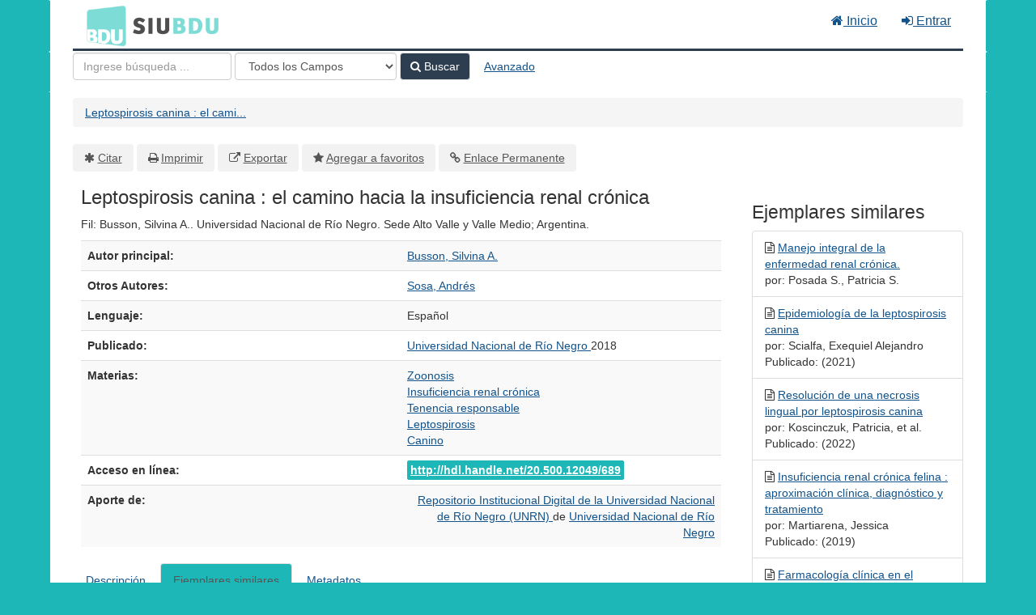

--- FILE ---
content_type: text/html; charset=UTF-8
request_url: https://bdu.siu.edu.ar/bdu/Record/I65-R17120.500.12049-689/Similar
body_size: 9061
content:
<!DOCTYPE html><html lang="es">
  <head>
        <meta charset="utf-8">
    <meta http-equiv="X-UA-Compatible" content="IE=edge"/>
    <meta name="viewport" content="width=device-width,initial-scale=1.0"/>
    <meta http-equiv="Content-Type" content="text&#x2F;html&#x3B;&#x20;charset&#x3D;UTF-8">
<meta name="Generator" content="VuFind&#x20;8.0.4">    <title>Leptospirosis canina : el camino hacia la insuficiencia renal crónica</title>        <!-- RTL styling -->
        <link href="&#x2F;bdu&#x2F;themes&#x2F;bdu3&#x2F;css&#x2F;compiled.css&#x3F;_&#x3D;1654657551" media="all" rel="stylesheet" type="text&#x2F;css">
<link href="&#x2F;bdu&#x2F;themes&#x2F;bootstrap3&#x2F;css&#x2F;print.css&#x3F;_&#x3D;1645813677" media="print" rel="stylesheet" type="text&#x2F;css">
<!--[if lt IE 10]><link href="&#x2F;bdu&#x2F;themes&#x2F;bootstrap3&#x2F;css&#x2F;flex-fallback.css&#x3F;_&#x3D;1645813677" media="" rel="stylesheet" type="text&#x2F;css"><![endif]-->
<link href="&#x2F;bdu&#x2F;themes&#x2F;bdu3&#x2F;css&#x2F;bdu.css&#x3F;_&#x3D;1687467446" media="all" rel="stylesheet" type="text&#x2F;css">
<link href="&#x2F;bdu&#x2F;themes&#x2F;bdu3&#x2F;css&#x2F;driver.css&#x3F;_&#x3D;1690805088" media="all" rel="stylesheet" type="text&#x2F;css">
<link href="&#x2F;bdu&#x2F;themes&#x2F;root&#x2F;images&#x2F;vufind-favicon.ico&#x3F;_&#x3D;1645813677" rel="shortcut&#x20;icon" type="image&#x2F;x-icon">
<link href="&#x2F;bdu&#x2F;Search&#x2F;OpenSearch&#x3F;method&#x3D;describe" rel="search" type="application&#x2F;opensearchdescription&#x2B;xml" title="B&#xFA;squeda&#x20;en&#x20;el&#x20;cat&#xE1;logo">
<link href="&#x2F;bdu&#x2F;themes&#x2F;root&#x2F;css&#x2F;icon-helper.css&#x3F;_&#x3D;1645813677" media="screen" rel="stylesheet" type="text&#x2F;css">            <script  nonce="7K4U07rr1lxwZoAsMSBe8&#x2F;dUlt&#x2F;3kHX7wlGVepaQVe4&#x3D;">
    //<!--
    var userIsLoggedIn = false;
    //-->
</script>
<script  src="&#x2F;bdu&#x2F;themes&#x2F;bootstrap3&#x2F;js&#x2F;vendor&#x2F;jquery.min.js&#x3F;_&#x3D;1645813677" nonce="7K4U07rr1lxwZoAsMSBe8&#x2F;dUlt&#x2F;3kHX7wlGVepaQVe4&#x3D;"></script>
<script  src="&#x2F;bdu&#x2F;themes&#x2F;bootstrap3&#x2F;js&#x2F;vendor&#x2F;bootstrap.min.js&#x3F;_&#x3D;1645813677" nonce="7K4U07rr1lxwZoAsMSBe8&#x2F;dUlt&#x2F;3kHX7wlGVepaQVe4&#x3D;"></script>
<script  src="&#x2F;bdu&#x2F;themes&#x2F;bootstrap3&#x2F;js&#x2F;vendor&#x2F;bootstrap-accessibility.min.js&#x3F;_&#x3D;1645813677" nonce="7K4U07rr1lxwZoAsMSBe8&#x2F;dUlt&#x2F;3kHX7wlGVepaQVe4&#x3D;"></script>
<script  src="&#x2F;bdu&#x2F;themes&#x2F;bootstrap3&#x2F;js&#x2F;vendor&#x2F;validator.min.js&#x3F;_&#x3D;1645813677" nonce="7K4U07rr1lxwZoAsMSBe8&#x2F;dUlt&#x2F;3kHX7wlGVepaQVe4&#x3D;"></script>
<script  src="&#x2F;bdu&#x2F;themes&#x2F;bootstrap3&#x2F;js&#x2F;lib&#x2F;form-attr-polyfill.js&#x3F;_&#x3D;1645813677" nonce="7K4U07rr1lxwZoAsMSBe8&#x2F;dUlt&#x2F;3kHX7wlGVepaQVe4&#x3D;"></script>
<script  src="&#x2F;bdu&#x2F;themes&#x2F;bootstrap3&#x2F;js&#x2F;lib&#x2F;autocomplete.js&#x3F;_&#x3D;1645813677" nonce="7K4U07rr1lxwZoAsMSBe8&#x2F;dUlt&#x2F;3kHX7wlGVepaQVe4&#x3D;"></script>
<script  src="&#x2F;bdu&#x2F;themes&#x2F;bootstrap3&#x2F;js&#x2F;common.js&#x3F;_&#x3D;1645813677" nonce="7K4U07rr1lxwZoAsMSBe8&#x2F;dUlt&#x2F;3kHX7wlGVepaQVe4&#x3D;"></script>
<script  src="&#x2F;bdu&#x2F;themes&#x2F;bootstrap3&#x2F;js&#x2F;lightbox.js&#x3F;_&#x3D;1645813677" nonce="7K4U07rr1lxwZoAsMSBe8&#x2F;dUlt&#x2F;3kHX7wlGVepaQVe4&#x3D;"></script>
<script  src="&#x2F;bdu&#x2F;themes&#x2F;bootstrap3&#x2F;js&#x2F;truncate.js&#x3F;_&#x3D;1645813677" nonce="7K4U07rr1lxwZoAsMSBe8&#x2F;dUlt&#x2F;3kHX7wlGVepaQVe4&#x3D;"></script>
<script  src="&#x2F;bdu&#x2F;themes&#x2F;bdu3&#x2F;js&#x2F;driver.js.iife.js&#x3F;_&#x3D;1690805034" nonce="7K4U07rr1lxwZoAsMSBe8&#x2F;dUlt&#x2F;3kHX7wlGVepaQVe4&#x3D;"></script>
<script  src="&#x2F;bdu&#x2F;themes&#x2F;bootstrap3&#x2F;js&#x2F;record.js&#x3F;_&#x3D;1645813677" nonce="7K4U07rr1lxwZoAsMSBe8&#x2F;dUlt&#x2F;3kHX7wlGVepaQVe4&#x3D;"></script>
<script  src="&#x2F;bdu&#x2F;themes&#x2F;bootstrap3&#x2F;js&#x2F;check_save_statuses.js&#x3F;_&#x3D;1645813677" nonce="7K4U07rr1lxwZoAsMSBe8&#x2F;dUlt&#x2F;3kHX7wlGVepaQVe4&#x3D;"></script>
<script  nonce="7K4U07rr1lxwZoAsMSBe8&#x2F;dUlt&#x2F;3kHX7wlGVepaQVe4&#x3D;">
    //<!--
    VuFind.path = '/bdu';
VuFind.defaultSearchBackend = 'Solr';
VuFind.addTranslations({"add_tag_success":"Etiquetas Guardadas","bulk_email_success":"Sus elementos han sido enviados","bulk_noitems_advice":"Ninguna copia fue seleccionada. Por favor hacer clic en la casilla cercana a la copia e intentar nuevamente.","bulk_save_success":"Sus elementos han sido guardados","close":"cerrar","collection_empty":"No hay elementos a desplegar.","eol_ellipsis":"\u2026","error_occurred":"Ha ocurrido un error","go_to_list":"Ir a la Lista","hold_available":"Disponible para llevar","less":"menos","libphonenumber_invalid":"N\u00famero de tel\u00e9fono no v\u00e1lido","libphonenumber_invalidcountry":"C\u00f3digo de pa\u00eds no v\u00e1lido","libphonenumber_invalidregion":"C\u00f3digo de regi\u00f3n no v\u00e1lido","libphonenumber_notanumber":"La numeraci\u00f3n suministrada no parece ser un n\u00famero de tel\u00e9fono","libphonenumber_toolong":"La numeraci\u00f3n suministrada es demasiado larga para ser un n\u00famero de tel\u00e9fono","libphonenumber_tooshort":"La numeraci\u00f3n suministrada es demasiada corta para ser un n\u00famero de tel\u00e9fono","libphonenumber_tooshortidd":"N\u00famero de tel\u00e9fono demasiado corto despu\u00e9s del Marcado Directo Internacional","loading":"Cargando","more":"m\u00e1s","number_thousands_separator":",","sms_success":"Mensaje enviado.","Phone number invalid":"N\u00famero de tel\u00e9fono no v\u00e1lido","Invalid country calling code":"C\u00f3digo de pa\u00eds no v\u00e1lido","Invalid region code":"C\u00f3digo de regi\u00f3n no v\u00e1lido","The string supplied did not seem to be a phone number":"La numeraci\u00f3n suministrada no parece ser un n\u00famero de tel\u00e9fono","The string supplied is too long to be a phone number":"La numeraci\u00f3n suministrada es demasiado larga para ser un n\u00famero de tel\u00e9fono","The string supplied is too short to be a phone number":"La numeraci\u00f3n suministrada es demasiada corta para ser un n\u00famero de tel\u00e9fono","Phone number too short after IDD":"N\u00famero de tel\u00e9fono demasiado corto despu\u00e9s del Marcado Directo Internacional"});
VuFind.addIcons({"spinner":"<span class=\"icon--font fa&#x20;fa-spinner icon--spin\" role=\"img\" aria-hidden=\"true\"><\/span>\n"});
    //-->
</script>  </head>
  <body class="template-dir-record template-name-view ">
        <header class="hidden-print">
            <a class="sr-only" href="#content">Saltar al contenido</a>
      <div class="banner container navbar">
  <div class="navbar-header">
    <button type="button" class="navbar-toggle" data-toggle="collapse" data-target="#header-collapse" aria-hidden="true">
      <i class="fa fa-bars"></i>
    </button>
    <a class="navbar-brand lang-es" href="/bdu/">BDU<small>3</small></a>
  </div>
      <div class="collapse navbar-collapse" id="header-collapse">
      <nav>
        <ul class="nav navbar-nav navbar-right flip">
        <li>
              <a href="/index.php"><i class="fa fa-home" aria-hidden="true"></i> Inicio</a>
            </li>
                                          <li class="logoutOptions hidden">
              <a href="/bdu/MyResearch/Home?redirect=0"><i id="account-icon" class="fa fa-user-circle" aria-hidden="true"></i> Su cuenta</a>
            </li>
                        <li class="logoutOptions hidden">
              <a href="/bdu/MyResearch/Logout" class="logout"><i class="fa fa-sign-out" aria-hidden="true"></i> Salir</a>
            </li>
            <li id="loginOptions">
                              <a href="/bdu/MyResearch/UserLogin" data-lightbox><i class="fa fa-sign-in" aria-hidden="true"></i> Entrar</a>
                          </li>
          
          
                  </ul>
      </nav>
    </div>
  </div>
  <div class="search container navbar">
    <div class="nav searchbox hidden-print" role="search">
        <form id="searchForm" class="searchForm navbar-form navbar-left flip" method="get" action="/bdu/Search/Results" name="searchForm" autocomplete="off">
            <input id="searchForm_lookfor" class="searchForm_lookfor form-control search-query autocomplete searcher:Solr ac-auto-submit" type="text" name="lookfor" value="" placeholder="Ingrese&#x20;b&#xFA;squeda&#x20;..." aria-label="T&#xE9;rminos&#x20;de&#x20;b&#xFA;squeda" />
          <select id="searchForm_type" class="searchForm_type form-control" name="type" data-native-menu="false" aria-label="Search&#x20;type">
                                    <option value="AllFields">Todos los Campos</option>
                            <option value="Title">Título</option>
                            <option value="Author">Autor</option>
                            <option value="Subject">Materia</option>
                            <option value="CallNumber">Número de Clasificación</option>
                            <option value="ISN">ISBN/ISSN</option>
                            <option value="tag">Etiqueta</option>
                      </select>
        <button type="submit" class="btn btn-primary"><i class="fa fa-search" aria-hidden="true"></i> Buscar</button>
          <a href="/bdu/Search/Advanced" class="btn btn-link" rel="nofollow">Avanzado</a>
        
                    
  </form>

    </div>
  </div>
    </header>
    <nav class="breadcrumbs" aria-label="Ruta&#x20;de&#x20;Exploraci&#xF3;n">
      <div class="container">
                  <ul class="breadcrumb hidden-print"><li class="active" aria-current="page"><a href="/bdu/Record/I65-R17120.500.12049-689">Leptospirosis canina : el cami...</a></li> </ul>
              </div>
    </nav>
    <div role="main" class="main">
      <div id="content" class="container">
        

<nav class="record-nav">
  <ul class="action-toolbar" aria-label="Herramientas">
          <li role="none"><a class="cite-record toolbar-btn btn-type-cite" data-lightbox href="&#x2F;bdu&#x2F;Record&#x2F;I65-R17120.500.12049-689&#x2F;Cite" rel="nofollow">Citar</a></li>
    
    
    <!-- <li role="none"><a class="mail-record toolbar-btn btn-type-email" data-lightbox href="&#x2F;bdu&#x2F;Record&#x2F;I65-R17120.500.12049-689&#x2F;Email" rel="nofollow">Enviar este por Correo electrónico</a></li> -->

    <li><a class="print-record toolbar-btn btn-type-print" href="/bdu/Record/I65-R17120.500.12049-689/Similar?print=1" rel="nofollow">Imprimir</a></li>

              <li role="none"><a class="toolbar-btn btn-type-export" href="#" onclick="alert('Primero debe ingresar como usuario');return false;">Exportar</a></li>
              <li role="none">
                  <a class="save-record toolbar-btn btn-type-save" data-lightbox href="&#x2F;bdu&#x2F;Record&#x2F;I65-R17120.500.12049-689&#x2F;Save" rel="nofollow">Agregar a favoritos</a>
              </li>
                <li role="none"><a class="permalink-record toolbar-btn btn-type-permalink" data-lightbox href="&#x2F;bdu&#x2F;Record&#x2F;I65-R17120.500.12049-689&#x2F;Permalink" rel="nofollow">Enlace Permanente</a></li>
  </ul>
</nav>

<div class="record sourceSolr">
    <div class="mainbody left">
    <input type="hidden" value="I65-R17120.500.12049-689" class="hiddenId" />
    <input type="hidden" value="Solr" class="hiddenSource" />
        <div class="media" vocab="http://schema.org/" resource="#record" typeof=" Product">

    <div class="media-body">

    <h1 property="name">Leptospirosis canina : el camino hacia la insuficiencia renal crónica  </h1>
    
    
              
              <p>Fil: Busson, Silvina A.. Universidad Nacional de Río Negro. Sede Alto Valle y Valle Medio; Argentina.</p>

          
                <div class="savedLists">
        <strong>Guardado en:</strong>
      </div>
    
                  
      <table class="table table-striped">
        <caption class="sr-only">Detalles Bibliográficos</caption>
                  <tr><th>Autor principal:</th><td><span class="author-data" property="author">
      <a href="  /bdu/Author/Home?author=Busson%2C+Silvina+A.">
        Busson, Silvina A.</a></span></td></tr>
                  <tr><th>Otros Autores:</th><td><span class="author-data" property="contributor">
      <a href="  /bdu/Author/Home?author=Sosa%2C+Andr%C3%A9s">
        Sosa, Andrés</a></span></td></tr>
                  <tr><th>Lenguaje:</th><td><span property="availableLanguage" typeof="Language"><span property="name">Español</span></span></td></tr>
                  <tr><th>Publicado:</th><td><span property="publisher" typeof="Organization">
        <a property="name" href="/bdu/Search/Results?type=Publisher&lookfor=Universidad%20Nacional%20de%20R%C3%ADo%20Negro">
      Universidad Nacional de Río Negro    </a>
    </span>
      <span property="datePublished">2018</span>
    <br/></td></tr>
                  <tr><th>Materias:</th><td><div class="subject-line" property="keywords">
                              <a title="Zoonosis" href="/bdu/Search/Results?lookfor=%22Zoonosis%22&amp;type=Subject
" rel="nofollow">Zoonosis</a>
      </div>
  <div class="subject-line" property="keywords">
                              <a title="Insuficiencia&#x20;renal&#x20;cr&#xF3;nica" href="/bdu/Search/Results?lookfor=%22Insuficiencia+renal+cr%C3%B3nica%22&amp;type=Subject
" rel="nofollow">Insuficiencia renal crónica</a>
      </div>
  <div class="subject-line" property="keywords">
                              <a title="Tenencia&#x20;responsable" href="/bdu/Search/Results?lookfor=%22Tenencia+responsable%22&amp;type=Subject
" rel="nofollow">Tenencia responsable</a>
      </div>
  <div class="subject-line" property="keywords">
                              <a title="Leptospirosis" href="/bdu/Search/Results?lookfor=%22Leptospirosis%22&amp;type=Subject
" rel="nofollow">Leptospirosis</a>
      </div>
  <div class="subject-line" property="keywords">
                              <a title="Canino" href="/bdu/Search/Results?lookfor=%22Canino%22&amp;type=Subject
" rel="nofollow">Canino</a>
      </div></td></tr>
                  <tr><th>Acceso en línea:</th><td><a href="http&#x3A;&#x2F;&#x2F;hdl.handle.net&#x2F;20.500.12049&#x2F;689" class="fulltext">http://hdl.handle.net/20.500.12049/689</a><br/></td></tr>
                  <tr><th>Aporte de:</th><td><div class="text-right"> 
        <a href="/repositorioid/171" target="_blank">
            Repositorio Institucional Digital de la Universidad Nacional de Río Negro (UNRN)        </a> de
        <a href="/institucionid/65" target="_blank">
            Universidad Nacional de Río Negro        </a>
        <br/>
    </div>

        <!-- <a href="/checkoai//I65-R17120.500.12049-689" style="color:#bbb;">Ver origen</a> --></td></tr>
              </table>
          </div>
</div>

          <a name="tabnav"></a>
      <div class="record-tabs">
        <ul class="nav nav-tabs">
                                  <li class="record-tab description" data-tab="description">
              <a href="&#x2F;bdu&#x2F;Record&#x2F;I65-R17120.500.12049-689&#x2F;Description#tabnav" data-lightbox-ignore>
                Descripción              </a>
            </li>
                                  <li class="record-tab similar active initiallyActive" data-tab="similar">
              <a href="&#x2F;bdu&#x2F;Record&#x2F;I65-R17120.500.12049-689&#x2F;Similar#tabnav" data-lightbox-ignore>
                Ejemplares similares              </a>
            </li>
                                  <li class="record-tab details" data-tab="details">
              <a href="&#x2F;bdu&#x2F;Record&#x2F;I65-R17120.500.12049-689&#x2F;Details#tabnav" data-lightbox-ignore>
                Metadatos              </a>
            </li>
                  </ul>

        <div class="tab-content">
                      <div class="tab-pane active similar-tab">
              <h2>Ejemplares similares</h2>
    <div id="similar-items-carousel" class="carousel slide" data-ride="carousel">
    <!-- Indicators -->
    <ol class="carousel-indicators">
      <li data-target="#similar-items-carousel" data-slide-to="0" class="active"></li>
              <li data-target="#similar-items-carousel" data-slide-to="1"></li>
              <li data-target="#similar-items-carousel" data-slide-to="2"></li>
              <li data-target="#similar-items-carousel" data-slide-to="3"></li>
              <li data-target="#similar-items-carousel" data-slide-to="4"></li>
              <li data-target="#similar-items-carousel" data-slide-to="5"></li>
              <li data-target="#similar-items-carousel" data-slide-to="6"></li>
              <li data-target="#similar-items-carousel" data-slide-to="7"></li>
              <li data-target="#similar-items-carousel" data-slide-to="8"></li>
              <li data-target="#similar-items-carousel" data-slide-to="9"></li>
          </ol>

    <!-- Wrapper for slides -->
    <div class="carousel-inner">
      <div class="item active">
                  <div class="carousel-item">
            <a class="hover-overlay record-cover-link" href="&#x2F;bdu&#x2F;Record&#x2F;B-39-A0002635">
                            <div class="content">
                                <i class="fa fa-x fa-artculo" title="Artículo"></i>
                <b>Manejo integral de la enfermedad renal crónica.</b>
                                  <br/>por: Posada S., Patricia S.                                              </div>
            </a>
          </div>
                            <div class="carousel-item">
            <a class="hover-overlay record-cover-link" href="&#x2F;bdu&#x2F;Record&#x2F;I19-R120-10915-122813">
                            <div class="content">
                                <i class="fa fa-x fa-objetodeconferencia" title="Objeto de conferencia"></i>
                <b>Epidemiología de la leptospirosis canina</b>
                                  <br/>por: Scialfa, Exequiel Alejandro                                                  <br/>Publicado: (2021)
                              </div>
            </a>
          </div>
                            <div class="carousel-item">
            <a class="hover-overlay record-cover-link" href="&#x2F;bdu&#x2F;Record&#x2F;I48-R184-123456789-49171">
                            <div class="content">
                                <i class="fa fa-x fa-artculo" title="Artículo"></i>
                <b>Resolución de una necrosis lingual por leptospirosis canina</b>
                                  <br/>por: Koscinczuk, Patricia, et al.                                                  <br/>Publicado: (2022)
                              </div>
            </a>
          </div>
                            <div class="carousel-item">
            <a class="hover-overlay record-cover-link" href="&#x2F;bdu&#x2F;Record&#x2F;I21-R190-123456789-2134">
                            <div class="content">
                                <i class="fa fa-x fa-artculorevista" title="Artículo revista"></i>
                <b>Insuficiencia renal crónica felina : aproximación clínica, diagnóstico y tratamiento</b>
                                  <br/>por: Martiarena, Jessica                                                  <br/>Publicado: (2019)
                              </div>
            </a>
          </div>
                </div>
      <div class="item">
                            <div class="carousel-item">
            <a class="hover-overlay record-cover-link" href="&#x2F;bdu&#x2F;Record&#x2F;I77-R195-20.500.12219-6017">
                            <div class="content">
                                <i class="fa fa-x fa-tesisdegrado" title="Tesis de grado"></i>
                <b>Farmacología clínica en el paciente con insuficiencia renal crónica</b>
                                  <br/>por: Carballo, María Sol                                                  <br/>Publicado: (2024)
                              </div>
            </a>
          </div>
                            <div class="carousel-item">
            <a class="hover-overlay record-cover-link" href="&#x2F;bdu&#x2F;Record&#x2F;B-32-ELB73454">
                            <div class="content">
                                <i class="fa fa-x fa-libroelectrnico" title="Libro electrónico"></i>
                <b>Insuficiencia renal aguda</b>
                                                  <br/>Publicado: (2008)
                              </div>
            </a>
          </div>
                            <div class="carousel-item">
            <a class="hover-overlay record-cover-link" href="&#x2F;bdu&#x2F;Record&#x2F;I19-R120-10915-92833">
                            <div class="content">
                                <i class="fa fa-x fa-articulo" title="Articulo"></i>
                <b>Epidemiología de la leptospirosis</b>
                                  <br/>por: Farace, María Isabel                                                  <br/>Publicado: (2010)
                              </div>
            </a>
          </div>
                            <div class="carousel-item">
            <a class="hover-overlay record-cover-link" href="&#x2F;bdu&#x2F;Record&#x2F;I19-R120-10915-160985">
                            <div class="content">
                                <i class="fa fa-x fa-libro" title="Libro"></i>
                <b>Leptospirosis</b>
                                  <br/>por: Amasino, Carlos Francisco                                                  <br/>Publicado: (2017)
                              </div>
            </a>
          </div>
                </div>
      <div class="item">
                            <div class="carousel-item">
            <a class="hover-overlay record-cover-link" href="&#x2F;bdu&#x2F;Record&#x2F;B-32-ELB23111">
                            <div class="content">
                                <i class="fa fa-x fa-artculo" title="Artículo"></i>
                <b>Insuficiencia renal aguda /</b>
                                  <br/>por: Mej�ia, Carlos Hern�an                                                  <br/>Publicado: (2001)
                              </div>
            </a>
          </div>
                            <div class="carousel-item">
            <a class="hover-overlay record-cover-link" href="&#x2F;bdu&#x2F;Record&#x2F;I19-R120-10915-15442">
                            <div class="content">
                                <i class="fa fa-x fa-articulo" title="Articulo"></i>
                <b>Detección y seguimiento de insuficiencia renal en población hospitalaria</b>
                                  <br/>por: Ferrigno, J. A., et al.                                                  <br/>Publicado: (2010)
                              </div>
            </a>
          </div>
                            <div class="carousel-item">
            <a class="hover-overlay record-cover-link" href="&#x2F;bdu&#x2F;Record&#x2F;B-28-OMD005970">
                            <div class="content">
                                <i class="fa fa-x fa-libro" title="Libro"></i>
                <b>Rehabilitation in chronic renal failure /</b>
                                                  <br/>Publicado: (1979)
                              </div>
            </a>
          </div>
                            <div class="carousel-item">
            <a class="hover-overlay record-cover-link" href="&#x2F;bdu&#x2F;Record&#x2F;I26-R132-11185-434">
                            <div class="content">
                                <i class="fa fa-x fa-tesisdoctoral" title="Tesis doctoral"></i>
                <b>Desarrollo y validación de técnicas diagnósticas de leptospirosis canina</b>
                                  <br/>por: Chiani, Yosena, et al.                                                  <br/>Publicado: (2013)
                              </div>
            </a>
          </div>
                </div>
      <div class="item">
                            <div class="carousel-item">
            <a class="hover-overlay record-cover-link" href="&#x2F;bdu&#x2F;Record&#x2F;B-28-OMD010460">
                            <div class="content">
                                <i class="fa fa-x fa-tesis" title="Tesis"></i>
                <b>Educación nutricional de enfermería en pacientes con insuficiencia renal crónica /</b>
                                  <br/>por: Luna, María Azucena                                              </div>
            </a>
          </div>
                            <div class="carousel-item">
            <a class="hover-overlay record-cover-link" href="&#x2F;bdu&#x2F;Record&#x2F;B-28-OMD005939">
                            <div class="content">
                                <i class="fa fa-x fa-libro" title="Libro"></i>
                <b>La hemodiálisis prolongada : tratamiento del enfermo con insuficiencia renal crónica /</b>
                                  <br/>por: Hampers, Constantine L.                                                  <br/>Publicado: (1970)
                              </div>
            </a>
          </div>
                            <div class="carousel-item">
            <a class="hover-overlay record-cover-link" href="&#x2F;bdu&#x2F;Record&#x2F;I19-R120-10915-24368">
                            <div class="content">
                                <i class="fa fa-x fa-tesis" title="Tesis"></i>
                <b>Utilidad de la vitamina C en el tratamiento de la anemia entre pacientes con insuficiencia renal crónica terminal</b>
                                  <br/>por: Taylor, Marcelo Fabián                                                  <br/>Publicado: (2011)
                              </div>
            </a>
          </div>
                            <div class="carousel-item">
            <a class="hover-overlay record-cover-link" href="&#x2F;bdu&#x2F;Record&#x2F;I19-R120-10915-92832">
                            <div class="content">
                                <i class="fa fa-x fa-articulo" title="Articulo"></i>
                <b>Leptospirosis: técnicas diagnósticas</b>
                                  <br/>por: Brihuega, Bibiana                                                  <br/>Publicado: (2010)
                              </div>
            </a>
          </div>
                </div>
      <div class="item">
                            <div class="carousel-item">
            <a class="hover-overlay record-cover-link" href="&#x2F;bdu&#x2F;Record&#x2F;I19-R120-10915-122176">
                            <div class="content">
                                <i class="fa fa-x fa-articulo" title="Articulo"></i>
                <b>Comparación de cuatro antígenos para la determinación de anticuerpos antileptospiras en serología por ensayo inmuno enzimático (ELISA) en leptospirosis canina</b>
                                  <br/>por: Arias, Daniel Osvaldo, et al.                                                  <br/>Publicado: (1999)
                              </div>
            </a>
          </div>
                            <div class="carousel-item">
            <a class="hover-overlay record-cover-link" href="&#x2F;bdu&#x2F;Record&#x2F;I48-R184-123456789-57087">
                            <div class="content">
                                <i class="fa fa-x fa-jornada" title="Jornada"></i>
                <b>Aportes de la ecografía en el diagnóstico de leptospirosis en caninos : reporte de un caso</b>
                                  <br/>por: Blanco, M., et al.                                                  <br/>Publicado: (2025)
                              </div>
            </a>
          </div>
                            <div class="carousel-item">
            <a class="hover-overlay record-cover-link" href="&#x2F;bdu&#x2F;Record&#x2F;B-38-001452">
                            <div class="content">
                                <i class="fa fa-x fa-libro" title="Libro"></i>
                <b>Problematica social de los pacientes con diagnostico de insuficiencia renal cronica</b>
                                  <br/>por: Padovani, Maria                                                  <br/>Publicado: (1988)
                              </div>
            </a>
          </div>
                            <div class="carousel-item">
            <a class="hover-overlay record-cover-link" href="&#x2F;bdu&#x2F;Record&#x2F;I19-R120-10915-115907">
                            <div class="content">
                                <i class="fa fa-x fa-articulo" title="Articulo"></i>
                <b>Estudio serológico de leptospirosis en caprinos de San Luis, Argentina</b>
                                  <br/>por: Stanchi, Néstor Oscar, et al.                                                  <br/>Publicado: (2016)
                              </div>
            </a>
          </div>
                </div>
      <div class="item">
                            <div class="carousel-item">
            <a class="hover-overlay record-cover-link" href="&#x2F;bdu&#x2F;Record&#x2F;I19-R120-10915-15461">
                            <div class="content">
                                <i class="fa fa-x fa-articulo" title="Articulo"></i>
                <b>Insuficiencia renal aguda (IRA) en unidades de cuidados intensivos</b>
                                  <br/>por: Malinar, L. M., et al.                                                  <br/>Publicado: (2010)
                              </div>
            </a>
          </div>
                            <div class="carousel-item">
            <a class="hover-overlay record-cover-link" href="&#x2F;bdu&#x2F;Record&#x2F;I42-R148-123456789-19150">
                            <div class="content">
                                <i class="fa fa-x fa-tesisdegrado" title="Tesis de grado"></i>
                <b>Conductas y representaciones alimentarias en pacientes con insuficiencia renal crónica en hemodiálisis y su relación con la variación de peso interdiálico</b>
                                  <br/>por: Gáspari, Celeste Belén                                                  <br/>Publicado: (2009)
                              </div>
            </a>
          </div>
                            <div class="carousel-item">
            <a class="hover-overlay record-cover-link" href="&#x2F;bdu&#x2F;Record&#x2F;I21-R190-123456789-4311">
                            <div class="content">
                                <i class="fa fa-x fa-artculorevista" title="Artículo revista"></i>
                <b>Reporte de un caso : insuficiencia renal crónica en Golden de dos años</b>
                                  <br/>por: Picuni, Roxana Anahí                                                  <br/>Publicado: (2024)
                              </div>
            </a>
          </div>
                            <div class="carousel-item">
            <a class="hover-overlay record-cover-link" href="&#x2F;bdu&#x2F;Record&#x2F;I19-R120-10915-67994">
                            <div class="content">
                                <i class="fa fa-x fa-tesis" title="Tesis"></i>
                <b>Diagnóstico de leptospirosis canina mediante una técnica de PCR en tiempo real</b>
                                  <br/>por: Martín, Paula Lorena                                                  <br/>Publicado: (2018)
                              </div>
            </a>
          </div>
                </div>
      <div class="item">
                            <div class="carousel-item">
            <a class="hover-overlay record-cover-link" href="&#x2F;bdu&#x2F;Record&#x2F;I65-R171-20.500.12049-13254">
                            <div class="content">
                                <i class="fa fa-x"></i>
                <b>Evaluar la calidad de vida de pacientes con insuficiencia renal crónica sometidos a hemodiálisis en un centro renal de Bahía Blanca- Buenos Aires</b>
                                  <br/>por: Schiebert, Jessica                                                  <br/>Publicado: (2025)
                              </div>
            </a>
          </div>
                            <div class="carousel-item">
            <a class="hover-overlay record-cover-link" href="&#x2F;bdu&#x2F;Record&#x2F;I19-R120-10915-122811">
                            <div class="content">
                                <i class="fa fa-x fa-objetodeconferencia" title="Objeto de conferencia"></i>
                <b>Leptospirosis, metodologías diagnósticas : Rol de los animales silvestres</b>
                                  <br/>por: Brihuega, Bibiana                                                  <br/>Publicado: (2021)
                              </div>
            </a>
          </div>
                            <div class="carousel-item">
            <a class="hover-overlay record-cover-link" href="&#x2F;bdu&#x2F;Record&#x2F;I92-R382-123456789-504">
                            <div class="content">
                                <i class="fa fa-x fa-thesis" title="Thesis"></i>
                <b>Análisis de costos de tratamiento de la insuficiencia renal crónica dentro del sistema de salud del Gobierno de la Ciudad de Buenos Aires</b>
                                  <br/>por: Cuomo, Claudia Andrea                                                  <br/>Publicado: (2022)
                              </div>
            </a>
          </div>
                            <div class="carousel-item">
            <a class="hover-overlay record-cover-link" href="&#x2F;bdu&#x2F;Record&#x2F;B-28-OMD001225">
                            <div class="content">
                                <i class="fa fa-x fa-libro" title="Libro"></i>
                <b>Terapia intensiva en la insuficiencia renal aguda /</b>
                                  <br/>por: Buchborn, E.                                                  <br/>Publicado: (1973)
                              </div>
            </a>
          </div>
                </div>
      <div class="item">
                            <div class="carousel-item">
            <a class="hover-overlay record-cover-link" href="&#x2F;bdu&#x2F;Record&#x2F;I19-R120-10915-115900">
                            <div class="content">
                                <i class="fa fa-x fa-articulo" title="Articulo"></i>
                <b>Revisión de los aspectos más importantes de la leptospirosis equina con mayor atención en su epidemiología y diagnóstico</b>
                                  <br/>por: Oliva De Losa, Dolores, et al.                                                  <br/>Publicado: (2016)
                              </div>
            </a>
          </div>
                            <div class="carousel-item">
            <a class="hover-overlay record-cover-link" href="&#x2F;bdu&#x2F;Record&#x2F;I19-R120-10915-44658">
                            <div class="content">
                                <i class="fa fa-x fa-audio" title="Audio"></i>
                <b>Entrevista al Dr. en Ciencias de la Salud (UNLP) Marcelo Fabián Taylor sobre su tesis doctoral: &quot;Utilidad de la vitamina C en el tratamiento de la anemia entre pacientes con insuficiencia renal crónica terminal&quot;</b>
                                  <br/>por: Taylor, Marcelo Fabián, et al.                                                  <br/>Publicado: (2014)
                              </div>
            </a>
          </div>
                            <div class="carousel-item">
            <a class="hover-overlay record-cover-link" href="&#x2F;bdu&#x2F;Record&#x2F;B-28-ODOTE-000165">
                            <div class="content">
                                <i class="fa fa-x fa-tesis" title="Tesis"></i>
                <b>Clínicas e inmuno-inflamatorias en respuesta al tratamiento periodontal no quirúrgico en pacientes con enfermedad renal crónica en tratamiento con hemodiálisis</b>
                                  <br/>por: Alloatti, María Belén                                              </div>
            </a>
          </div>
                            <div class="carousel-item">
            <a class="hover-overlay record-cover-link" href="&#x2F;bdu&#x2F;Record&#x2F;I15-R121-2133-15129">
                            <div class="content">
                                <i class="fa fa-x fa-article" title="article"></i>
                <b>Bol CIM 223 : Utilización de medicamentos en insuficiencia renal</b>
                                  <br/>por: Centro de Información de Medicamentos - FCByF - UNR                                                  <br/>Publicado: (2019)
                              </div>
            </a>
          </div>
                </div>
      <div class="item">
                            <div class="carousel-item">
            <a class="hover-overlay record-cover-link" href="&#x2F;bdu&#x2F;Record&#x2F;I10-R360-article-21003">
                            <div class="content">
                                <i class="fa fa-x fa-artculorevista" title="Artículo revista"></i>
                <b>SEROPREVALENCE OF LEPTOSPIRA SPP. IN DOGS, IN THE CITY OF CORDOBA, ARGENTINA.</b>
                                  <br/>por: Rollán, María del Rosario, et al.                                                  <br/>Publicado: (2018)
                              </div>
            </a>
          </div>
                            <div class="carousel-item">
            <a class="hover-overlay record-cover-link" href="&#x2F;bdu&#x2F;Record&#x2F;I38-R400-article-5870">
                            <div class="content">
                                <i class="fa fa-x fa-artculorevista" title="Artículo revista"></i>
                <b>Evolución de las funciones cognitivas en pacientes con insuficiencia renal crónica terminal luego del trasplante renal</b>
                                  <br/>por: Brochero, Natacha Noelia                                                  <br/>Publicado: (2022)
                              </div>
            </a>
          </div>
                            <div class="carousel-item">
            <a class="hover-overlay record-cover-link" href="&#x2F;bdu&#x2F;Record&#x2F;I19-R120-10915-92834">
                            <div class="content">
                                <i class="fa fa-x fa-articulo" title="Articulo"></i>
                <b>Leptopirosis canina, equina y humana en un área de alto riesgo por sus características ambientales</b>
                                  <br/>por: Linzitto, Oscar Roberto, et al.                                                  <br/>Publicado: (2010)
                              </div>
            </a>
          </div>
                            <div class="carousel-item">
            <a class="hover-overlay record-cover-link" href="&#x2F;bdu&#x2F;Record&#x2F;I48-R184-123456789-58708">
                            <div class="content">
                                <i class="fa fa-x fa-reunin" title="Reunión"></i>
                <b>Dislipidemias en los pacientes con insuficiencia renal crónica en hemodiálisis. Los hábitos en el consumo de grasas y su impacto en el nivel de los lípidos séricos</b>
                                  <br/>por: Di Bernardo, Juan José, et al.                                                  <br/>Publicado: (2025)
                              </div>
            </a>
          </div>
                </div>
      <div class="item">
                            <div class="carousel-item">
            <a class="hover-overlay record-cover-link" href="&#x2F;bdu&#x2F;Record&#x2F;I16-R122-21320758009oai">
                            <div class="content">
                                <i class="fa fa-x fa-artculocientfico" title="Artículo científico"></i>
                <b>Características psicodinámicas de duelo en pacientes con insuficiencia renal terminal</b>
                                  <br/>por: Edgar Acuña Bermúdez, et al.                                                  <br/>Publicado: (2011)
                              </div>
            </a>
          </div>
                            <div class="carousel-item">
            <a class="hover-overlay record-cover-link" href="&#x2F;bdu&#x2F;Record&#x2F;B-38-001631">
                            <div class="content">
                                <i class="fa fa-x fa-libro" title="Libro"></i>
                <b>Abordaje social del paciente con diagnóstico de insuficiencia renal crónica y su grupo familiar</b>
                                  <br/>por: Romiglio, Monica                                                  <br/>Publicado: (1985)
                              </div>
            </a>
          </div>
                            <div class="carousel-item">
            <a class="hover-overlay record-cover-link" href="&#x2F;bdu&#x2F;Record&#x2F;I10-R327-article-49694">
                            <div class="content">
                                <i class="fa fa-x fa-artculorevista" title="Artículo revista"></i>
                <b>Anemia e insuficiencia cardíaca con fracción de eyección conservada en pacientes adultos con síndrome cardiorrenal: un estudio de corte transversal</b>
                                  <br/>por: Rivera, Rodolfo Fernando, et al.                                                  <br/>Publicado: (2025)
                              </div>
            </a>
          </div>
                            <div class="carousel-item">
            <a class="hover-overlay record-cover-link" href="&#x2F;bdu&#x2F;Record&#x2F;I19-R120-10915-118210">
                            <div class="content">
                                <i class="fa fa-x fa-articulo" title="Articulo"></i>
                <b>Dioctofimosis renal bilateral: presentación de un caso clínico</b>
                                  <br/>por: Borrelli, Salvador Osvaldo                                                  <br/>Publicado: (2019)
                              </div>
            </a>
          </div>
                        </div>
    </div>

    <!-- Controls -->
    <a class="left carousel-control" href="#similar-items-carousel" role="button" data-slide="prev" aria-label="Anterior">
      <span class="fa fa-chevron-left glyphicon-chevron-left" title="Anterior"></span>
    </a>
    <a class="right carousel-control" href="#similar-items-carousel" role="button" data-slide="next" aria-label="Siguiente">
      <span class="fa fa-chevron-right glyphicon-chevron-right" title="Siguiente"></span>
    </a>
  </div>
<script type="text&#x2F;javascript" nonce="7K4U07rr1lxwZoAsMSBe8&#x2F;dUlt&#x2F;3kHX7wlGVepaQVe4&#x3D;">
    //<!--
    var normalizeHeightCount = $('#similar-items-carousel img').length;
function normalizeHeights() {
  if(--normalizeHeightCount > 0) return;
  var tallest = 0;
  var items = $('#similar-items-carousel .hover-overlay');
  items.each(function() { //add heights to array
    if(tallest < $(this).height()) {
      tallest = $(this).height();
    }
  });
  items.css('min-height', (tallest+25) + 'px');
}
$('#similar-items-carousel img').on('load', normalizeHeights);
    //-->
</script>            </div>
                  </div>
      </div>
    
    <span class="Z3988" title="url_ver&#x3D;Z39.88-2004&amp;ctx_ver&#x3D;Z39.88-2004&amp;ctx_enc&#x3D;info&#x25;3Aofi&#x25;2Fenc&#x25;3AUTF-8&amp;rfr_id&#x3D;info&#x25;3Asid&#x25;2Fvufind.svn.sourceforge.net&#x25;3Agenerator&amp;rft.title&#x3D;Leptospirosis&#x2B;canina&#x2B;&#x25;3A&#x2B;el&#x2B;camino&#x2B;hacia&#x2B;la&#x2B;insuficiencia&#x2B;renal&#x2B;cr&#x25;C3&#x25;B3nica&amp;rft.date&#x3D;2018&amp;rft_val_fmt&#x3D;info&#x25;3Aofi&#x25;2Ffmt&#x25;3Akev&#x25;3Amtx&#x25;3Adc&amp;rft.creator&#x3D;Busson&#x25;2C&#x2B;Silvina&#x2B;A.&amp;rft.pub&#x3D;Universidad&#x2B;Nacional&#x2B;de&#x2B;R&#x25;C3&#x25;ADo&#x2B;Negro&amp;rft.format&#x3D;UnknownFormat&amp;rft.language&#x3D;Espa&#x25;C3&#x25;B1ol"></span>  </div>

  <div class="sidebar right hidden-print">
          <h2>Ejemplares similares</h2>
  <ul class="list-group">
          <li class="list-group-item">
                <i class="fa fa-x fa-artculo" title="Artículo"></i>
        <a href="&#x2F;bdu&#x2F;Record&#x2F;B-39-A0002635">
          Manejo integral de la enfermedad renal crónica.        </a>
                  <br/>por: Posada S., Patricia S.                      </li>
          <li class="list-group-item">
                <i class="fa fa-x fa-objetodeconferencia" title="Objeto de conferencia"></i>
        <a href="&#x2F;bdu&#x2F;Record&#x2F;I19-R120-10915-122813">
          Epidemiología de la leptospirosis canina        </a>
                  <br/>por: Scialfa, Exequiel Alejandro                          <br/>Publicado: (2021)
              </li>
          <li class="list-group-item">
                <i class="fa fa-x fa-artculo" title="Artículo"></i>
        <a href="&#x2F;bdu&#x2F;Record&#x2F;I48-R184-123456789-49171">
          Resolución de una necrosis lingual por leptospirosis canina        </a>
                  <br/>por: Koscinczuk, Patricia, et al.                          <br/>Publicado: (2022)
              </li>
          <li class="list-group-item">
                <i class="fa fa-x fa-artculorevista" title="Artículo revista"></i>
        <a href="&#x2F;bdu&#x2F;Record&#x2F;I21-R190-123456789-2134">
          Insuficiencia renal crónica felina : aproximación clínica, diagnóstico y tratamiento        </a>
                  <br/>por: Martiarena, Jessica                          <br/>Publicado: (2019)
              </li>
          <li class="list-group-item">
                <i class="fa fa-x fa-tesisdegrado" title="Tesis de grado"></i>
        <a href="&#x2F;bdu&#x2F;Record&#x2F;I77-R195-20.500.12219-6017">
          Farmacología clínica en el paciente con insuficiencia renal crónica        </a>
                  <br/>por: Carballo, María Sol                          <br/>Publicado: (2024)
              </li>
      </ul>
      </div>
</div>
<script type="text&#x2F;javascript" nonce="7K4U07rr1lxwZoAsMSBe8&#x2F;dUlt&#x2F;3kHX7wlGVepaQVe4&#x3D;">
    //<!--
    $(document).ready(recordDocReady);
    //-->
</script>      </div>
    </div>
    <footer class="hidden-print">
  <div class="footer-container">
    <div class="footer-column">
              <h2>Opciones de búsqueda</h2>
        <ul>
          <li><a href="/bdu/Search/History">Historial de Búsqueda</a></li>
          <li><a href="/bdu/Search/Advanced">Búsqueda Avanzada</a></li>
        </ul>
          </div>
    <div class="footer-column">
              <h2>Buscar Más</h2>
        <ul>
          <li><a href="/bdu/Browse/Home">Revisar el Catálogo</a></li>
          <!-- <li><a href="/bdu/Alphabrowse/Home">Lista Alfabética</a></li> -->
          <li><a href="/bdu/Channels/Home">Explorar canales</a></li>
          <!-- <li><a href="/bdu/Search/Reserves">Reservas de Curso</a></li> -->
          <!-- <li><a href="/bdu/Search/NewItem">Nuevos ejemplares</a></li> -->
          <li><a href="#" onclick="hometour(); return false;">Tour (beta)</a></li>
        </ul>
          </div>
    <div class="footer-column">
              <h2>¿Necesita Ayuda?</h2>
        <ul>
          <li><a href="/bdu/Help/Home?topic=search&amp;_=1769906796" data-lightbox class="help-link">Consejos de búsqueda</a></li>
          <li><a href="/bdu/Content/faq">Preguntas Frecuentes</a></li>
          <li><a href="/contacto">Contacte al adminstrador</a></li>
        </ul>
          </div>
  </div>
  <div class="poweredby">
      </div>
</footer>
    <!-- MODAL IN CASE WE NEED ONE -->
    <div id="modal" class="modal fade hidden-print" tabindex="-1" role="dialog" aria-labelledby="modal-title" aria-hidden="true">
      <div class="modal-dialog">
        <div class="modal-content">
          <button type="button" class="close" data-dismiss="modal">
            <svg aria-label="Close" viewBox="0 0 24 24"><path d="M6 18L18 6M6 6l12 12"></path></svg>
          </button>
          <div class="modal-body"><span class="icon--font fa&#x20;fa-spinner icon--spin" role="img" aria-hidden="true"></span>
Cargando...</div>
        </div>
      </div>
    </div>
    <div class="offcanvas-overlay" data-toggle="offcanvas"></div>
    <script  nonce="7K4U07rr1lxwZoAsMSBe8&#x2F;dUlt&#x2F;3kHX7wlGVepaQVe4&#x3D;">
    //<!--
    (function(i,s,o,g,r,a,m){i['GoogleAnalyticsObject']=r;i[r]=i[r]||function(){(i[r].q=i[r].q||[]).push(arguments)},i[r].l=1*new Date();a=s.createElement(o),m=s.getElementsByTagName(o)[0];a.async=1;a.src=g;m.parentNode.insertBefore(a,m)})(window,document,'script','//www.google-analytics.com/analytics.js','ga');ga('create', 'G-T0TBX0VZQG', 'auto');ga('send', 'pageview');
    //-->
</script>            
      </body>
</html>
